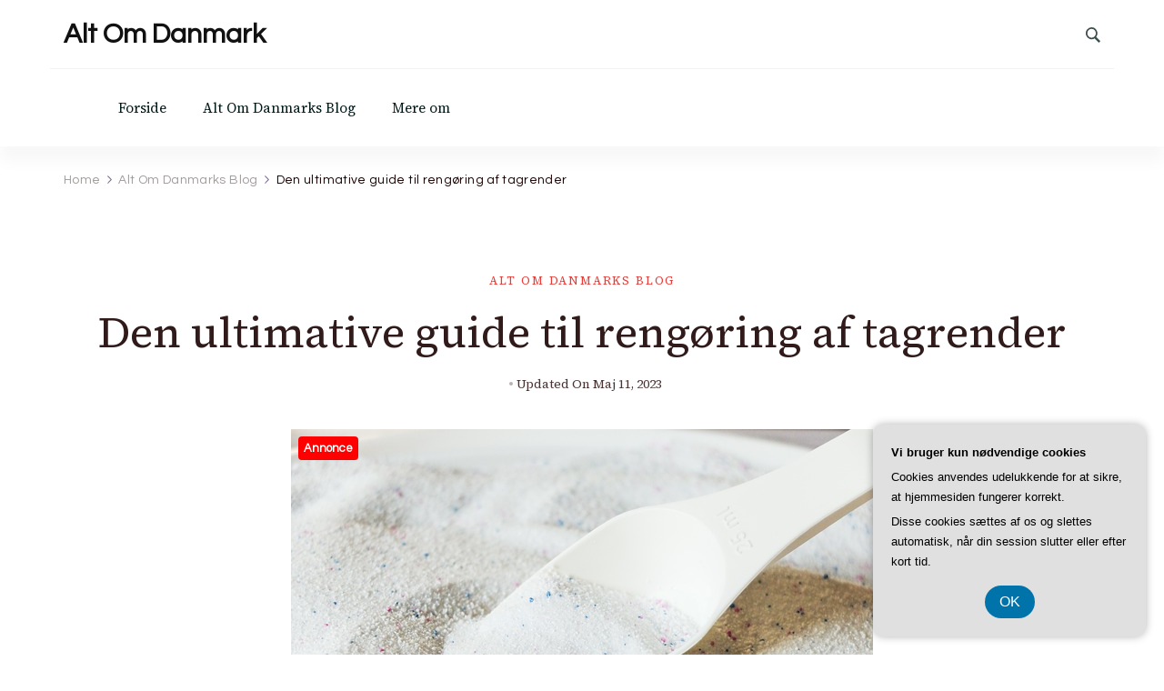

--- FILE ---
content_type: text/html; charset=UTF-8
request_url: https://alt-om-danmark.dk/den-ultimative-guide-til-rengoering-af-tagrender/
body_size: 17241
content:
    <!DOCTYPE html>
    <html lang="da-DK">
    
<head itemscope itemtype="http://schema.org/WebSite">
        <meta charset="UTF-8">
    <meta name="viewport" content="width=device-width, initial-scale=1">
    <link rel="profile" href="https://gmpg.org/xfn/11">
    <meta name='robots' content='index, follow, max-image-preview:large, max-snippet:-1, max-video-preview:-1' />

	<!-- This site is optimized with the Yoast SEO plugin v26.7 - https://yoast.com/wordpress/plugins/seo/ -->
	<title>Den ultimative guide til rengøring af tagrender - Alt Om Danmark</title>
	<link rel="canonical" href="https://alt-om-danmark.dk/den-ultimative-guide-til-rengoering-af-tagrender/" />
	<meta property="og:locale" content="da_DK" />
	<meta property="og:type" content="article" />
	<meta property="og:title" content="Den ultimative guide til rengøring af tagrender - Alt Om Danmark" />
	<meta property="og:description" content="Tagrender er en vigtig del af husets afl&oslash;bssystem, da de s&oslash;rger for at lede regnvand &hellip;" />
	<meta property="og:url" content="https://alt-om-danmark.dk/den-ultimative-guide-til-rengoering-af-tagrender/" />
	<meta property="og:site_name" content="Alt Om Danmark" />
	<meta property="article:published_time" content="2023-05-10T04:00:00+00:00" />
	<meta property="article:modified_time" content="2023-05-11T03:04:18+00:00" />
	<meta property="og:image" content="https://alt-om-danmark.dk/wp-content/uploads/g785879856594b67a6d96527efb266a3e53792c5d38b47db0d855e5260ee06814ca3d82268e552449bef21868878505177e9c5a60e11c8f0be4f0076445f15759_640.jpg" />
	<meta property="og:image:width" content="640" />
	<meta property="og:image:height" content="456" />
	<meta property="og:image:type" content="image/jpeg" />
	<meta name="twitter:card" content="summary_large_image" />
	<meta name="twitter:label1" content="Estimeret læsetid" />
	<meta name="twitter:data1" content="6 minutter" />
	<script type="application/ld+json" class="yoast-schema-graph">{"@context":"https://schema.org","@graph":[{"@type":"Article","@id":"https://alt-om-danmark.dk/den-ultimative-guide-til-rengoering-af-tagrender/#article","isPartOf":{"@id":"https://alt-om-danmark.dk/den-ultimative-guide-til-rengoering-af-tagrender/"},"author":{"name":"","@id":""},"headline":"Den ultimative guide til rengøring af tagrender","datePublished":"2023-05-10T04:00:00+00:00","dateModified":"2023-05-11T03:04:18+00:00","mainEntityOfPage":{"@id":"https://alt-om-danmark.dk/den-ultimative-guide-til-rengoering-af-tagrender/"},"wordCount":1165,"image":{"@id":"https://alt-om-danmark.dk/den-ultimative-guide-til-rengoering-af-tagrender/#primaryimage"},"thumbnailUrl":"https://alt-om-danmark.dk/wp-content/uploads/g785879856594b67a6d96527efb266a3e53792c5d38b47db0d855e5260ee06814ca3d82268e552449bef21868878505177e9c5a60e11c8f0be4f0076445f15759_640.jpg","articleSection":["Alt Om Danmarks Blog"],"inLanguage":"da-DK"},{"@type":"WebPage","@id":"https://alt-om-danmark.dk/den-ultimative-guide-til-rengoering-af-tagrender/","url":"https://alt-om-danmark.dk/den-ultimative-guide-til-rengoering-af-tagrender/","name":"Den ultimative guide til rengøring af tagrender - Alt Om Danmark","isPartOf":{"@id":"https://alt-om-danmark.dk/#website"},"primaryImageOfPage":{"@id":"https://alt-om-danmark.dk/den-ultimative-guide-til-rengoering-af-tagrender/#primaryimage"},"image":{"@id":"https://alt-om-danmark.dk/den-ultimative-guide-til-rengoering-af-tagrender/#primaryimage"},"thumbnailUrl":"https://alt-om-danmark.dk/wp-content/uploads/g785879856594b67a6d96527efb266a3e53792c5d38b47db0d855e5260ee06814ca3d82268e552449bef21868878505177e9c5a60e11c8f0be4f0076445f15759_640.jpg","datePublished":"2023-05-10T04:00:00+00:00","dateModified":"2023-05-11T03:04:18+00:00","author":{"@id":""},"breadcrumb":{"@id":"https://alt-om-danmark.dk/den-ultimative-guide-til-rengoering-af-tagrender/#breadcrumb"},"inLanguage":"da-DK","potentialAction":[{"@type":"ReadAction","target":["https://alt-om-danmark.dk/den-ultimative-guide-til-rengoering-af-tagrender/"]}]},{"@type":"ImageObject","inLanguage":"da-DK","@id":"https://alt-om-danmark.dk/den-ultimative-guide-til-rengoering-af-tagrender/#primaryimage","url":"https://alt-om-danmark.dk/wp-content/uploads/g785879856594b67a6d96527efb266a3e53792c5d38b47db0d855e5260ee06814ca3d82268e552449bef21868878505177e9c5a60e11c8f0be4f0076445f15759_640.jpg","contentUrl":"https://alt-om-danmark.dk/wp-content/uploads/g785879856594b67a6d96527efb266a3e53792c5d38b47db0d855e5260ee06814ca3d82268e552449bef21868878505177e9c5a60e11c8f0be4f0076445f15759_640.jpg","width":640,"height":456,"caption":"Den ultimative guide til rengøring af tagrender"},{"@type":"BreadcrumbList","@id":"https://alt-om-danmark.dk/den-ultimative-guide-til-rengoering-af-tagrender/#breadcrumb","itemListElement":[{"@type":"ListItem","position":1,"name":"Alt-om-danmark.dk","item":"https://alt-om-danmark.dk/"},{"@type":"ListItem","position":2,"name":"Den ultimative guide til rengøring af tagrender"}]},{"@type":"WebSite","@id":"https://alt-om-danmark.dk/#website","url":"https://alt-om-danmark.dk/","name":"Alt Om Danmark","description":"","potentialAction":[{"@type":"SearchAction","target":{"@type":"EntryPoint","urlTemplate":"https://alt-om-danmark.dk/?s={search_term_string}"},"query-input":{"@type":"PropertyValueSpecification","valueRequired":true,"valueName":"search_term_string"}}],"inLanguage":"da-DK"}]}</script>
	<!-- / Yoast SEO plugin. -->


<link rel='dns-prefetch' href='//fonts.googleapis.com' />
<link rel="alternate" type="application/rss+xml" title="Alt Om Danmark &raquo; Feed" href="https://alt-om-danmark.dk/feed/" />
<link rel="alternate" type="application/rss+xml" title="Alt Om Danmark &raquo;-kommentar-feed" href="https://alt-om-danmark.dk/comments/feed/" />
<link rel="alternate" title="oEmbed (JSON)" type="application/json+oembed" href="https://alt-om-danmark.dk/wp-json/oembed/1.0/embed?url=https%3A%2F%2Falt-om-danmark.dk%2Fden-ultimative-guide-til-rengoering-af-tagrender%2F" />
<link rel="alternate" title="oEmbed (XML)" type="text/xml+oembed" href="https://alt-om-danmark.dk/wp-json/oembed/1.0/embed?url=https%3A%2F%2Falt-om-danmark.dk%2Fden-ultimative-guide-til-rengoering-af-tagrender%2F&#038;format=xml" />
<style id='wp-img-auto-sizes-contain-inline-css' type='text/css'>
img:is([sizes=auto i],[sizes^="auto," i]){contain-intrinsic-size:3000px 1500px}
/*# sourceURL=wp-img-auto-sizes-contain-inline-css */
</style>
<style id='wp-emoji-styles-inline-css' type='text/css'>

	img.wp-smiley, img.emoji {
		display: inline !important;
		border: none !important;
		box-shadow: none !important;
		height: 1em !important;
		width: 1em !important;
		margin: 0 0.07em !important;
		vertical-align: -0.1em !important;
		background: none !important;
		padding: 0 !important;
	}
/*# sourceURL=wp-emoji-styles-inline-css */
</style>
<style id='wp-block-library-inline-css' type='text/css'>
:root{--wp-block-synced-color:#7a00df;--wp-block-synced-color--rgb:122,0,223;--wp-bound-block-color:var(--wp-block-synced-color);--wp-editor-canvas-background:#ddd;--wp-admin-theme-color:#007cba;--wp-admin-theme-color--rgb:0,124,186;--wp-admin-theme-color-darker-10:#006ba1;--wp-admin-theme-color-darker-10--rgb:0,107,160.5;--wp-admin-theme-color-darker-20:#005a87;--wp-admin-theme-color-darker-20--rgb:0,90,135;--wp-admin-border-width-focus:2px}@media (min-resolution:192dpi){:root{--wp-admin-border-width-focus:1.5px}}.wp-element-button{cursor:pointer}:root .has-very-light-gray-background-color{background-color:#eee}:root .has-very-dark-gray-background-color{background-color:#313131}:root .has-very-light-gray-color{color:#eee}:root .has-very-dark-gray-color{color:#313131}:root .has-vivid-green-cyan-to-vivid-cyan-blue-gradient-background{background:linear-gradient(135deg,#00d084,#0693e3)}:root .has-purple-crush-gradient-background{background:linear-gradient(135deg,#34e2e4,#4721fb 50%,#ab1dfe)}:root .has-hazy-dawn-gradient-background{background:linear-gradient(135deg,#faaca8,#dad0ec)}:root .has-subdued-olive-gradient-background{background:linear-gradient(135deg,#fafae1,#67a671)}:root .has-atomic-cream-gradient-background{background:linear-gradient(135deg,#fdd79a,#004a59)}:root .has-nightshade-gradient-background{background:linear-gradient(135deg,#330968,#31cdcf)}:root .has-midnight-gradient-background{background:linear-gradient(135deg,#020381,#2874fc)}:root{--wp--preset--font-size--normal:16px;--wp--preset--font-size--huge:42px}.has-regular-font-size{font-size:1em}.has-larger-font-size{font-size:2.625em}.has-normal-font-size{font-size:var(--wp--preset--font-size--normal)}.has-huge-font-size{font-size:var(--wp--preset--font-size--huge)}.has-text-align-center{text-align:center}.has-text-align-left{text-align:left}.has-text-align-right{text-align:right}.has-fit-text{white-space:nowrap!important}#end-resizable-editor-section{display:none}.aligncenter{clear:both}.items-justified-left{justify-content:flex-start}.items-justified-center{justify-content:center}.items-justified-right{justify-content:flex-end}.items-justified-space-between{justify-content:space-between}.screen-reader-text{border:0;clip-path:inset(50%);height:1px;margin:-1px;overflow:hidden;padding:0;position:absolute;width:1px;word-wrap:normal!important}.screen-reader-text:focus{background-color:#ddd;clip-path:none;color:#444;display:block;font-size:1em;height:auto;left:5px;line-height:normal;padding:15px 23px 14px;text-decoration:none;top:5px;width:auto;z-index:100000}html :where(.has-border-color){border-style:solid}html :where([style*=border-top-color]){border-top-style:solid}html :where([style*=border-right-color]){border-right-style:solid}html :where([style*=border-bottom-color]){border-bottom-style:solid}html :where([style*=border-left-color]){border-left-style:solid}html :where([style*=border-width]){border-style:solid}html :where([style*=border-top-width]){border-top-style:solid}html :where([style*=border-right-width]){border-right-style:solid}html :where([style*=border-bottom-width]){border-bottom-style:solid}html :where([style*=border-left-width]){border-left-style:solid}html :where(img[class*=wp-image-]){height:auto;max-width:100%}:where(figure){margin:0 0 1em}html :where(.is-position-sticky){--wp-admin--admin-bar--position-offset:var(--wp-admin--admin-bar--height,0px)}@media screen and (max-width:600px){html :where(.is-position-sticky){--wp-admin--admin-bar--position-offset:0px}}

/*# sourceURL=wp-block-library-inline-css */
</style><style id='global-styles-inline-css' type='text/css'>
:root{--wp--preset--aspect-ratio--square: 1;--wp--preset--aspect-ratio--4-3: 4/3;--wp--preset--aspect-ratio--3-4: 3/4;--wp--preset--aspect-ratio--3-2: 3/2;--wp--preset--aspect-ratio--2-3: 2/3;--wp--preset--aspect-ratio--16-9: 16/9;--wp--preset--aspect-ratio--9-16: 9/16;--wp--preset--color--black: #000000;--wp--preset--color--cyan-bluish-gray: #abb8c3;--wp--preset--color--white: #ffffff;--wp--preset--color--pale-pink: #f78da7;--wp--preset--color--vivid-red: #cf2e2e;--wp--preset--color--luminous-vivid-orange: #ff6900;--wp--preset--color--luminous-vivid-amber: #fcb900;--wp--preset--color--light-green-cyan: #7bdcb5;--wp--preset--color--vivid-green-cyan: #00d084;--wp--preset--color--pale-cyan-blue: #8ed1fc;--wp--preset--color--vivid-cyan-blue: #0693e3;--wp--preset--color--vivid-purple: #9b51e0;--wp--preset--gradient--vivid-cyan-blue-to-vivid-purple: linear-gradient(135deg,rgb(6,147,227) 0%,rgb(155,81,224) 100%);--wp--preset--gradient--light-green-cyan-to-vivid-green-cyan: linear-gradient(135deg,rgb(122,220,180) 0%,rgb(0,208,130) 100%);--wp--preset--gradient--luminous-vivid-amber-to-luminous-vivid-orange: linear-gradient(135deg,rgb(252,185,0) 0%,rgb(255,105,0) 100%);--wp--preset--gradient--luminous-vivid-orange-to-vivid-red: linear-gradient(135deg,rgb(255,105,0) 0%,rgb(207,46,46) 100%);--wp--preset--gradient--very-light-gray-to-cyan-bluish-gray: linear-gradient(135deg,rgb(238,238,238) 0%,rgb(169,184,195) 100%);--wp--preset--gradient--cool-to-warm-spectrum: linear-gradient(135deg,rgb(74,234,220) 0%,rgb(151,120,209) 20%,rgb(207,42,186) 40%,rgb(238,44,130) 60%,rgb(251,105,98) 80%,rgb(254,248,76) 100%);--wp--preset--gradient--blush-light-purple: linear-gradient(135deg,rgb(255,206,236) 0%,rgb(152,150,240) 100%);--wp--preset--gradient--blush-bordeaux: linear-gradient(135deg,rgb(254,205,165) 0%,rgb(254,45,45) 50%,rgb(107,0,62) 100%);--wp--preset--gradient--luminous-dusk: linear-gradient(135deg,rgb(255,203,112) 0%,rgb(199,81,192) 50%,rgb(65,88,208) 100%);--wp--preset--gradient--pale-ocean: linear-gradient(135deg,rgb(255,245,203) 0%,rgb(182,227,212) 50%,rgb(51,167,181) 100%);--wp--preset--gradient--electric-grass: linear-gradient(135deg,rgb(202,248,128) 0%,rgb(113,206,126) 100%);--wp--preset--gradient--midnight: linear-gradient(135deg,rgb(2,3,129) 0%,rgb(40,116,252) 100%);--wp--preset--font-size--small: 13px;--wp--preset--font-size--medium: 20px;--wp--preset--font-size--large: 36px;--wp--preset--font-size--x-large: 42px;--wp--preset--spacing--20: 0.44rem;--wp--preset--spacing--30: 0.67rem;--wp--preset--spacing--40: 1rem;--wp--preset--spacing--50: 1.5rem;--wp--preset--spacing--60: 2.25rem;--wp--preset--spacing--70: 3.38rem;--wp--preset--spacing--80: 5.06rem;--wp--preset--shadow--natural: 6px 6px 9px rgba(0, 0, 0, 0.2);--wp--preset--shadow--deep: 12px 12px 50px rgba(0, 0, 0, 0.4);--wp--preset--shadow--sharp: 6px 6px 0px rgba(0, 0, 0, 0.2);--wp--preset--shadow--outlined: 6px 6px 0px -3px rgb(255, 255, 255), 6px 6px rgb(0, 0, 0);--wp--preset--shadow--crisp: 6px 6px 0px rgb(0, 0, 0);}:where(.is-layout-flex){gap: 0.5em;}:where(.is-layout-grid){gap: 0.5em;}body .is-layout-flex{display: flex;}.is-layout-flex{flex-wrap: wrap;align-items: center;}.is-layout-flex > :is(*, div){margin: 0;}body .is-layout-grid{display: grid;}.is-layout-grid > :is(*, div){margin: 0;}:where(.wp-block-columns.is-layout-flex){gap: 2em;}:where(.wp-block-columns.is-layout-grid){gap: 2em;}:where(.wp-block-post-template.is-layout-flex){gap: 1.25em;}:where(.wp-block-post-template.is-layout-grid){gap: 1.25em;}.has-black-color{color: var(--wp--preset--color--black) !important;}.has-cyan-bluish-gray-color{color: var(--wp--preset--color--cyan-bluish-gray) !important;}.has-white-color{color: var(--wp--preset--color--white) !important;}.has-pale-pink-color{color: var(--wp--preset--color--pale-pink) !important;}.has-vivid-red-color{color: var(--wp--preset--color--vivid-red) !important;}.has-luminous-vivid-orange-color{color: var(--wp--preset--color--luminous-vivid-orange) !important;}.has-luminous-vivid-amber-color{color: var(--wp--preset--color--luminous-vivid-amber) !important;}.has-light-green-cyan-color{color: var(--wp--preset--color--light-green-cyan) !important;}.has-vivid-green-cyan-color{color: var(--wp--preset--color--vivid-green-cyan) !important;}.has-pale-cyan-blue-color{color: var(--wp--preset--color--pale-cyan-blue) !important;}.has-vivid-cyan-blue-color{color: var(--wp--preset--color--vivid-cyan-blue) !important;}.has-vivid-purple-color{color: var(--wp--preset--color--vivid-purple) !important;}.has-black-background-color{background-color: var(--wp--preset--color--black) !important;}.has-cyan-bluish-gray-background-color{background-color: var(--wp--preset--color--cyan-bluish-gray) !important;}.has-white-background-color{background-color: var(--wp--preset--color--white) !important;}.has-pale-pink-background-color{background-color: var(--wp--preset--color--pale-pink) !important;}.has-vivid-red-background-color{background-color: var(--wp--preset--color--vivid-red) !important;}.has-luminous-vivid-orange-background-color{background-color: var(--wp--preset--color--luminous-vivid-orange) !important;}.has-luminous-vivid-amber-background-color{background-color: var(--wp--preset--color--luminous-vivid-amber) !important;}.has-light-green-cyan-background-color{background-color: var(--wp--preset--color--light-green-cyan) !important;}.has-vivid-green-cyan-background-color{background-color: var(--wp--preset--color--vivid-green-cyan) !important;}.has-pale-cyan-blue-background-color{background-color: var(--wp--preset--color--pale-cyan-blue) !important;}.has-vivid-cyan-blue-background-color{background-color: var(--wp--preset--color--vivid-cyan-blue) !important;}.has-vivid-purple-background-color{background-color: var(--wp--preset--color--vivid-purple) !important;}.has-black-border-color{border-color: var(--wp--preset--color--black) !important;}.has-cyan-bluish-gray-border-color{border-color: var(--wp--preset--color--cyan-bluish-gray) !important;}.has-white-border-color{border-color: var(--wp--preset--color--white) !important;}.has-pale-pink-border-color{border-color: var(--wp--preset--color--pale-pink) !important;}.has-vivid-red-border-color{border-color: var(--wp--preset--color--vivid-red) !important;}.has-luminous-vivid-orange-border-color{border-color: var(--wp--preset--color--luminous-vivid-orange) !important;}.has-luminous-vivid-amber-border-color{border-color: var(--wp--preset--color--luminous-vivid-amber) !important;}.has-light-green-cyan-border-color{border-color: var(--wp--preset--color--light-green-cyan) !important;}.has-vivid-green-cyan-border-color{border-color: var(--wp--preset--color--vivid-green-cyan) !important;}.has-pale-cyan-blue-border-color{border-color: var(--wp--preset--color--pale-cyan-blue) !important;}.has-vivid-cyan-blue-border-color{border-color: var(--wp--preset--color--vivid-cyan-blue) !important;}.has-vivid-purple-border-color{border-color: var(--wp--preset--color--vivid-purple) !important;}.has-vivid-cyan-blue-to-vivid-purple-gradient-background{background: var(--wp--preset--gradient--vivid-cyan-blue-to-vivid-purple) !important;}.has-light-green-cyan-to-vivid-green-cyan-gradient-background{background: var(--wp--preset--gradient--light-green-cyan-to-vivid-green-cyan) !important;}.has-luminous-vivid-amber-to-luminous-vivid-orange-gradient-background{background: var(--wp--preset--gradient--luminous-vivid-amber-to-luminous-vivid-orange) !important;}.has-luminous-vivid-orange-to-vivid-red-gradient-background{background: var(--wp--preset--gradient--luminous-vivid-orange-to-vivid-red) !important;}.has-very-light-gray-to-cyan-bluish-gray-gradient-background{background: var(--wp--preset--gradient--very-light-gray-to-cyan-bluish-gray) !important;}.has-cool-to-warm-spectrum-gradient-background{background: var(--wp--preset--gradient--cool-to-warm-spectrum) !important;}.has-blush-light-purple-gradient-background{background: var(--wp--preset--gradient--blush-light-purple) !important;}.has-blush-bordeaux-gradient-background{background: var(--wp--preset--gradient--blush-bordeaux) !important;}.has-luminous-dusk-gradient-background{background: var(--wp--preset--gradient--luminous-dusk) !important;}.has-pale-ocean-gradient-background{background: var(--wp--preset--gradient--pale-ocean) !important;}.has-electric-grass-gradient-background{background: var(--wp--preset--gradient--electric-grass) !important;}.has-midnight-gradient-background{background: var(--wp--preset--gradient--midnight) !important;}.has-small-font-size{font-size: var(--wp--preset--font-size--small) !important;}.has-medium-font-size{font-size: var(--wp--preset--font-size--medium) !important;}.has-large-font-size{font-size: var(--wp--preset--font-size--large) !important;}.has-x-large-font-size{font-size: var(--wp--preset--font-size--x-large) !important;}
/*# sourceURL=global-styles-inline-css */
</style>

<style id='classic-theme-styles-inline-css' type='text/css'>
/*! This file is auto-generated */
.wp-block-button__link{color:#fff;background-color:#32373c;border-radius:9999px;box-shadow:none;text-decoration:none;padding:calc(.667em + 2px) calc(1.333em + 2px);font-size:1.125em}.wp-block-file__button{background:#32373c;color:#fff;text-decoration:none}
/*# sourceURL=/wp-includes/css/classic-themes.min.css */
</style>
<link rel='stylesheet' id='blossom-magazine-google-fonts-css' href='https://fonts.googleapis.com/css?family=Questrial%3Aregular%7CSource+Serif+4%3A200%2C300%2Cregular%2C500%2C600%2C700%2C800%2C900%2C200italic%2C300italic%2Citalic%2C500italic%2C600italic%2C700italic%2C800italic%2C900italic%7CSource+Serif+4%3Aregular' type='text/css' media='all' />
<link rel='stylesheet' id='all-css' href='https://alt-om-danmark.dk/wp-content/themes/blossom-magazine/css/all.min.css?ver=5.15.4' type='text/css' media='all' />
<link rel='stylesheet' id='owl-carousel-css' href='https://alt-om-danmark.dk/wp-content/themes/blossom-magazine/css/owl.carousel.min.css?ver=2.3.4' type='text/css' media='all' />
<link rel='stylesheet' id='animate-css' href='https://alt-om-danmark.dk/wp-content/themes/blossom-magazine/css/animate.min.css?ver=3.5.2' type='text/css' media='all' />
<link rel='stylesheet' id='blossom-magazine-gutenberg-css' href='https://alt-om-danmark.dk/wp-content/themes/blossom-magazine/css/gutenberg.min.css?ver=1.1.0' type='text/css' media='all' />
<link rel='stylesheet' id='blossom-magazine-css' href='https://alt-om-danmark.dk/wp-content/themes/blossom-magazine/style.css?ver=1.1.0' type='text/css' media='all' />
<script type="text/javascript" src="https://alt-om-danmark.dk/wp-includes/js/jquery/jquery.min.js?ver=3.7.1" id="jquery-core-js"></script>
<script type="text/javascript" src="https://alt-om-danmark.dk/wp-includes/js/jquery/jquery-migrate.min.js?ver=3.4.1" id="jquery-migrate-js"></script>
<link rel="https://api.w.org/" href="https://alt-om-danmark.dk/wp-json/" /><link rel="alternate" title="JSON" type="application/json" href="https://alt-om-danmark.dk/wp-json/wp/v2/posts/198" /><link rel="EditURI" type="application/rsd+xml" title="RSD" href="https://alt-om-danmark.dk/xmlrpc.php?rsd" />
<meta name="generator" content="WordPress 6.9" />
<link rel='shortlink' href='https://alt-om-danmark.dk/?p=198' />
<style type='text/css' media='all'>     
	:root {
		--primary-color: #e73c37;
		--primary-color-rgb: 231, 60, 55;
		--secondary-color: #bfb0a0;
		--secondary-color-rgb: 191, 176, 160;
        --primary-font: Questrial;
        --secondary-font: 'Source Serif 4';
		--footer-text-color: #ffffff;
        --footer-text-color-rgb: 255, 255, 255;

	}
    
    .site-title{
        font-size   : 30px;
        font-family : Source Serif 4;
        font-weight : 400;
        font-style  : normal;
    }
    
    .site-title a{
		color: #111111;
	}

	.custom-logo-link img{
        width    : 150px;
        max-width: 100%;
    }

    .cta-section .cta-section-wrapper {
        background: #fff9f9;
        color: #1A0101;
	}
    
    /*Typography*/
	
	body {
        font-family : Questrial;
        font-size   : 18px;        
    }
    
    .btn-readmore::before, 
    .btn-link::before{
        background-image: url("data:image/svg+xml,%3Csvg xmlns='http://www.w3.org/2000/svg' width='6.106' height='9.573' viewBox='0 0 6.106 9.573'%3E%3Cpath id='Path_29322' data-name='Path 29322' d='M0,0,4.9,4.083,0,8.165' transform='translate(0.704 0.704)' fill='none' stroke='%23e73c37' stroke-linecap='round' stroke-linejoin='round' stroke-width='1'/%3E%3C/svg%3E%0A");
    }

    .comments-area .comment-list .comment .comment-body .reply .comment-reply-link::before, 
    .comments-area ol .comment .comment-body .reply .comment-reply-link::before {
        background-image: url("data:image/svg+xml,%3Csvg xmlns='http://www.w3.org/2000/svg' width='6.106' height='9.573' viewBox='0 0 6.106 9.573'%3E%3Cpath id='Path_29322' data-name='Path 29322' d='M4.9,0,0,4.083,4.9,8.165' transform='translate(0.5 0.704)' fill='none' stroke='%23e73c37' stroke-linecap='round' stroke-linejoin='round' stroke-width='1'/%3E%3C/svg%3E%0A");
    }

    .footer-t .widget_bttk_image_text_widget .bttk-itw-holder li .btn-readmore ,
    .footer-t .widget_bttk_popular_post .style-three li .entry-header, 
    .footer-t .widget_bttk_pro_recent_post .style-three li .entry-header,
    .site-footer {
        background-color: #312c38;
    }

    </style></head>

<body data-rsssl=1 class="wp-singular post-template-default single single-post postid-198 single-format-standard wp-theme-blossom-magazine style-one blossom-magazine-has-blocks full-width" itemscope itemtype="http://schema.org/WebPage">

        <div id="page" class="site">
        <a class="skip-link screen-reader-text" href="#content">Skip to content (Press Enter)</a>
        <header id="masthead" class="site-header style-one" itemscope itemtype="http://schema.org/WPHeader">
        <div class="header-top">
            <div class="container">
                <div class="header-left">
                            <div class="site-branding" itemscope itemtype="http://schema.org/Organization">
            <div class="site-title-wrap">                        <p class="site-title" itemprop="name"><a href="https://alt-om-danmark.dk/" rel="home" itemprop="url">Alt Om Danmark</a></p>
                    </div>        </div>    
                    </div>
                <div class="header-right">
                            <div class="header-search">
            <button class="search-toggle" data-toggle-target=".search-modal" data-toggle-body-class="showing-search-modal" data-set-focus=".search-modal .search-field" aria-expanded="false">
                <svg xmlns="http://www.w3.org/2000/svg" width="16.197" height="16.546"
                    viewBox="0 0 16.197 16.546">
                    <path id="icons8-search"
                        d="M9.939,3a5.939,5.939,0,1,0,3.472,10.754l4.6,4.585.983-.983L14.448,12.8A5.939,5.939,0,0,0,9.939,3Zm0,.7A5.24,5.24,0,1,1,4.7,8.939,5.235,5.235,0,0,1,9.939,3.7Z"
                        transform="translate(-3.5 -2.5)" fill="#222" stroke="#222" stroke-width="1"
                        opacity="0.8"></path>
                </svg>
            </button>
            <div class="header-search-wrap search-modal cover-modal" data-modal-target-string=".search-modal">
                <div class="header-search-inner">
                    <form role="search" method="get" class="search-form" action="https://alt-om-danmark.dk/">
				<label>
					<span class="screen-reader-text">Søg efter:</span>
					<input type="search" class="search-field" placeholder="Søg &hellip;" value="" name="s" />
				</label>
				<input type="submit" class="search-submit" value="Søg" />
			</form>                    <button class="close" data-toggle-target=".search-modal" data-toggle-body-class="showing-search-modal" data-set-focus=".search-modal .search-field" aria-expanded="false">Close</button>
                </div>
            </div>
        </div>
                    </div>
            </div>
        </div>
        <div class="header-main">
            <div class="container">
                	<nav id="site-navigation" class="main-navigation" itemscope itemtype="http://schema.org/SiteNavigationElement">
        
		<div class="menu-pl_primary_menu-container"><ul id="primary-menu" class="nav-menu"><li id="menu-item-9" class="menu-item menu-item-type-custom menu-item-object-custom menu-item-home menu-item-9"><a href="https://alt-om-danmark.dk/">Forside</a></li>
<li id="menu-item-11" class="menu-item menu-item-type-taxonomy menu-item-object-category current-post-ancestor current-menu-parent current-post-parent menu-item-11"><a href="https://alt-om-danmark.dk/alt-om-danmarks-blog/">Alt Om Danmarks Blog</a></li>
<li id="menu-item-12" class="menu-item menu-item-type-post_type menu-item-object-page menu-item-12"><a href="https://alt-om-danmark.dk/mere-om/">Mere om</a></li>
</ul></div>	</nav><!-- #site-navigation -->
                </div>
        </div>
            <div class="mobile-header">
        <div class="header-main">
            <div class="container">
                <div class="mob-nav-site-branding-wrap">
                    <div class="header-center">
                                <div class="site-branding" itemscope itemtype="http://schema.org/Organization">
            <div class="site-title-wrap">                        <p class="site-title" itemprop="name"><a href="https://alt-om-danmark.dk/" rel="home" itemprop="url">Alt Om Danmark</a></p>
                    </div>        </div>    
                        </div>
                    <div class="header-left">
                                <div class="header-search">
            <button class="search-toggle" data-toggle-target=".search-modal" data-toggle-body-class="showing-search-modal" data-set-focus=".search-modal .search-field" aria-expanded="false">
                <svg xmlns="http://www.w3.org/2000/svg" width="16.197" height="16.546"
                    viewBox="0 0 16.197 16.546">
                    <path id="icons8-search"
                        d="M9.939,3a5.939,5.939,0,1,0,3.472,10.754l4.6,4.585.983-.983L14.448,12.8A5.939,5.939,0,0,0,9.939,3Zm0,.7A5.24,5.24,0,1,1,4.7,8.939,5.235,5.235,0,0,1,9.939,3.7Z"
                        transform="translate(-3.5 -2.5)" fill="#222" stroke="#222" stroke-width="1"
                        opacity="0.8"></path>
                </svg>
            </button>
            <div class="header-search-wrap search-modal cover-modal" data-modal-target-string=".search-modal">
                <div class="header-search-inner">
                    <form role="search" method="get" class="search-form" action="https://alt-om-danmark.dk/">
				<label>
					<span class="screen-reader-text">Søg efter:</span>
					<input type="search" class="search-field" placeholder="Søg &hellip;" value="" name="s" />
				</label>
				<input type="submit" class="search-submit" value="Søg" />
			</form>                    <button class="close" data-toggle-target=".search-modal" data-toggle-body-class="showing-search-modal" data-set-focus=".search-modal .search-field" aria-expanded="false">Close</button>
                </div>
            </div>
        </div>
                            <div class="toggle-btn-wrap">
                            <button class="toggle-btn" data-toggle-target=".main-menu-modal" data-toggle-body-class="showing-main-menu-modal" aria-expanded="false" data-set-focus=".close-main-nav-toggle">
                                <span class="toggle-bar"></span>
                                <span class="toggle-bar"></span>
                                <span class="toggle-bar"></span>
                            </button>
                        </div>
                    </div>
                </div>
            </div>
        </div>
        <div class="header-bottom-slide mobile-menu-list main-menu-modal cover-modal" data-modal-target-string=".main-menu-modal">
            <div class="header-bottom-slide-inner mobile-menu" aria-label="Mobile" >
                <div class="container">
                    <div class="mobile-header-wrap">
                        <button class="close close-main-nav-toggle" data-toggle-target=".main-menu-modal" data-toggle-body-class="showing-main-menu-modal" aria-expanded="false" data-set-focus=".main-menu-modal"></button>
                                <div class="header-search">
            <button class="search-toggle" data-toggle-target=".search-modal" data-toggle-body-class="showing-search-modal" data-set-focus=".search-modal .search-field" aria-expanded="false">
                <svg xmlns="http://www.w3.org/2000/svg" width="16.197" height="16.546"
                    viewBox="0 0 16.197 16.546">
                    <path id="icons8-search"
                        d="M9.939,3a5.939,5.939,0,1,0,3.472,10.754l4.6,4.585.983-.983L14.448,12.8A5.939,5.939,0,0,0,9.939,3Zm0,.7A5.24,5.24,0,1,1,4.7,8.939,5.235,5.235,0,0,1,9.939,3.7Z"
                        transform="translate(-3.5 -2.5)" fill="#222" stroke="#222" stroke-width="1"
                        opacity="0.8"></path>
                </svg>
            </button>
            <div class="header-search-wrap search-modal cover-modal" data-modal-target-string=".search-modal">
                <div class="header-search-inner">
                    <form role="search" method="get" class="search-form" action="https://alt-om-danmark.dk/">
				<label>
					<span class="screen-reader-text">Søg efter:</span>
					<input type="search" class="search-field" placeholder="Søg &hellip;" value="" name="s" />
				</label>
				<input type="submit" class="search-submit" value="Søg" />
			</form>                    <button class="close" data-toggle-target=".search-modal" data-toggle-body-class="showing-search-modal" data-set-focus=".search-modal .search-field" aria-expanded="false">Close</button>
                </div>
            </div>
        </div>
                        </div>
                    <div class="mobile-header-wrapper">
                        <div class="header-left">
                            	<nav id="site-navigation" class="main-navigation" itemscope itemtype="http://schema.org/SiteNavigationElement">
        
		<div class="menu-pl_primary_menu-container"><ul id="primary-menu" class="nav-menu"><li class="menu-item menu-item-type-custom menu-item-object-custom menu-item-home menu-item-9"><a href="https://alt-om-danmark.dk/">Forside</a></li>
<li class="menu-item menu-item-type-taxonomy menu-item-object-category current-post-ancestor current-menu-parent current-post-parent menu-item-11"><a href="https://alt-om-danmark.dk/alt-om-danmarks-blog/">Alt Om Danmarks Blog</a></li>
<li class="menu-item menu-item-type-post_type menu-item-object-page menu-item-12"><a href="https://alt-om-danmark.dk/mere-om/">Mere om</a></li>
</ul></div>	</nav><!-- #site-navigation -->
                            </div>
                        <div class="header-right">
                                                    </div>
                    </div>
                    <div class="header-social-wrapper">    
                        <div class="header-social">         
                                                    </div>            
                    </div>
                </div>
            </div>
        </div>
    </div>
    </header>
    <div id="content" class="site-content"><div class="page-header "><div class="container"><div class="breadcrumb-wrapper"><div id="crumbs" itemscope itemtype="http://schema.org/BreadcrumbList">
                <span itemprop="itemListElement" itemscope itemtype="http://schema.org/ListItem">
                    <a href="https://alt-om-danmark.dk" itemprop="item"><span itemprop="name">Home</span></a><meta itemprop="position" content="1" /></span><span itemprop="itemListElement" itemscope itemtype="http://schema.org/ListItem"><a itemprop="item" href="https://alt-om-danmark.dk/alt-om-danmarks-blog/"><span itemprop="name">Alt Om Danmarks Blog</span></a><meta itemprop="position" content="2" /></span><span class="current" itemprop="itemListElement" itemscope itemtype="http://schema.org/ListItem"><a itemprop="item" href="https://alt-om-danmark.dk/den-ultimative-guide-til-rengoering-af-tagrender/"><span itemprop="name">Den ultimative guide til rengøring af tagrender</span></a><meta itemprop="position" content="3" /></span></div><!-- .crumbs --></div></div></div><div class="container">
    
    <div class="page-grid">
        <div id="primary" class="content-area">
            
            <main id="main" class="site-main">

            <article id="post-198" class="post-198 post type-post status-publish format-standard has-post-thumbnail hentry category-alt-om-danmarks-blog">
    <div class="content-wrap">        <header class="entry-header">
            <div class="entry-meta"><span class="cat-links" itemprop="about"><a href="https://alt-om-danmark.dk/alt-om-danmarks-blog/" rel="category tag">Alt Om Danmarks Blog</a></span></div><h1 class="entry-title">Den ultimative guide til rengøring af tagrender</h1><div class="entry-meta"><span class="byline" itemprop="author" itemscope itemtype="https://schema.org/Person"><span itemprop="name"><a class="url fn n" href="https://alt-om-danmark.dk/author/" itemprop="url"></a></span></span><span class="posted-on">Updated on <a href="https://alt-om-danmark.dk/den-ultimative-guide-til-rengoering-af-tagrender/" rel="bookmark"><time class="entry-date published updated" datetime="2023-05-11T03:04:18+00:00" itemprop="dateModified">maj 11, 2023</time><time class="updated" datetime="2023-05-10T04:00:00+00:00" itemprop="datePublished">maj 10, 2023</time></a></span></div>                    
        </header>
        <div class="post-thumbnail"><img width="640" height="456" src="https://alt-om-danmark.dk/wp-content/uploads/g785879856594b67a6d96527efb266a3e53792c5d38b47db0d855e5260ee06814ca3d82268e552449bef21868878505177e9c5a60e11c8f0be4f0076445f15759_640.jpg" class="attachment-blossom-magazine-single-full size-blossom-magazine-single-full wp-post-image" alt="Den ultimative guide til rengøring af tagrender" itemprop="image" decoding="async" fetchpriority="high" srcset="https://alt-om-danmark.dk/wp-content/uploads/g785879856594b67a6d96527efb266a3e53792c5d38b47db0d855e5260ee06814ca3d82268e552449bef21868878505177e9c5a60e11c8f0be4f0076445f15759_640.jpg 640w, https://alt-om-danmark.dk/wp-content/uploads/g785879856594b67a6d96527efb266a3e53792c5d38b47db0d855e5260ee06814ca3d82268e552449bef21868878505177e9c5a60e11c8f0be4f0076445f15759_640-300x214.jpg 300w" sizes="(max-width: 640px) 100vw, 640px" /></div>
        <div class="outer-content-wrap">
            <div class="inner-content-wrap">
                    <div class="article-meta">
        <div class="article-meta-inner">
                      
        </div>
    </div>
                </div> 

            
    <div class="entry-content" itemprop="text">
		<?xml encoding="utf-8" ?><div id="article-disclaimer" style="text-align:center;">
					<img decoding="async" src="https://alt-om-danmark.dk/wp-content/plugins/SponsorPost5/disclaimer2.png" alt="Annonce" style="margin-top:30px; height:90px; width:auto;">
				</div><p>Tagrender er en vigtig del af husets afl&oslash;bssystem, da de s&oslash;rger for at lede regnvand v&aelig;k fra taget og ned i kloaksystemet. Men hvis tagrenderne ikke reng&oslash;res regelm&aelig;ssigt, kan de blive tilstoppede og for&aring;rsage alvorlige problemer s&aring;som oversv&oslash;mmelser og fugtskader p&aring; huset. Derfor er det vigtigt at holde tagrenderne rene og i god stand. I denne artikel vil vi guide dig igennem, hvordan du bedst reng&oslash;r dine tagrender, hvorn&aring;r det er bedst at g&oslash;re det, og hvordan du undg&aring;r fremtidige problemer med tagrenderne. Vi vil ogs&aring; diskutere, hvorn&aring;r det kan v&aelig;re n&oslash;dvendigt at skifte tagrenderne, og hvordan du kan f&aring; hj&aelig;lp til at reng&oslash;re dem. S&aring; l&aelig;s med, og l&aelig;r alt hvad du beh&oslash;ver at vide om at holde dine tagrender i topform.</p><h2>1. Hvorfor er det vigtigt at reng&oslash;re sine tagrender?</h2><p>Det er vigtigt at reng&oslash;re sine tagrender, da de fungerer som en vigtig del af tagets afl&oslash;bssystem. Hvis tagrenderne er fyldte med blade, grenaffald eller andet snavs, kan det forhindre vandet i at l&oslash;be ordentligt v&aelig;k fra taget. Dette kan f&oslash;re til oversv&oslash;mmelser, vandskader p&aring; taget og endda skader p&aring; bygningens fundament. Derudover kan fyldte tagrender tiltr&aelig;kke skadedyr og insekter, hvilket kan f&oslash;re til yderligere problemer. Ved at reng&oslash;re tagrenderne regelm&aelig;ssigt, kan man undg&aring; disse problemer og forl&aelig;nge tagrendens levetid.</p><h2>2. Hvorn&aring;r er det bedst at reng&oslash;re sine tagrender?</h2><p>Det er vigtigt at reng&oslash;re sine tagrender mindst to gange &aring;rligt, og det bedste tidspunkt at g&oslash;re det p&aring; er omkring for&aring;ret og efter&aring;ret. I for&aring;ret er det vigtigt at reng&oslash;re tagrenderne for at fjerne alt det grums og snavs, som er blevet samlet over vinteren. Om efter&aring;ret er det vigtigt at reng&oslash;re tagrenderne for at undg&aring;, at blade og andre ting stopper tagrenderne til, hvilket kan f&oslash;re til oversv&oslash;mmelser og skader p&aring; taget og huset. Hvis du bor i et omr&aring;de med mange tr&aelig;er, kan det v&aelig;re n&oslash;dvendigt at reng&oslash;re tagrenderne oftere. Det er ogs&aring; vigtigt at reng&oslash;re tagrenderne, hvis du har oplevet store m&aelig;ngder nedb&oslash;r eller storme, da dette kan f&oslash;re til skader p&aring; tagrenderne. S&oslash;rg for at planl&aelig;gge tidspunkterne for reng&oslash;ringen af tagrenderne, s&aring; du undg&aring;r de travleste perioder, hvor der er mange blade og snavs i tagrenderne.</p><h2>3. Hvordan g&oslash;r man bedst rent i tagrenderne?</h2><p>N&aring;r du skal g&oslash;re rent i dine tagrender, er det vigtigt at have nogle redskaber og v&aelig;rkt&oslash;jer klar p&aring; forh&aring;nd. Du kan starte med at bruge en tagrendeskuffe eller en spade til at fjerne st&oslash;rre, synlige ting som blade og grene. Herefter kan du bruge en haveslange eller en h&oslash;jtryksrenser til at skylle tagrenden igennem og fjerne mindre snavs og skidt. Det er vigtigt at starte i den ene ende af tagrenden og arbejde dig fremad, s&aring; du undg&aring;r at skubbe snavs og skidt ind i tagrendens afl&oslash;b. Hvis du har en mere indviklet tagkonstruktion eller ikke f&oslash;ler dig tryg ved at arbejde p&aring; en stige, kan du overveje at hyre professionelle til at g&oslash;re arbejdet for dig.</p><h2>4. Hvordan undg&aring;r man fremtidige problemer med tagrenderne?</h2><p>N&aring;r du har rengjort dine tagrender, er der flere ting, du kan g&oslash;re for at undg&aring; fremtidige problemer. En af de vigtigste ting er at fjerne l&oslash;v og andre sm&aring;ting fra taget, inden de falder ned i tagrenderne. N&aring;r blade og andre ting samler sig i tagrenderne, kan det blokere vandets vej og for&aring;rsage oversv&oslash;mmelser. Derfor er det en god id&eacute; at fjerne blade og sm&aring;ting fra taget mindst en gang om &aring;ret, eller endnu bedre, n&aring;r du ser det samle sig p&aring; taget.</p><p>En anden ting, du kan g&oslash;re for at undg&aring; fremtidige problemer, er at installere et l&oslash;vfilter i dine tagrender. L&oslash;vfiltre kan hj&aelig;lpe med at forhindre blade og andre sm&aring;ting i at samle sig i tagrenderne og blokere vandets vej. De kan ogs&aring; reducere m&aelig;ngden af &#8203;&#8203;snavs og affald, der samler sig i tagrenderne, hvilket g&oslash;r det lettere at reng&oslash;re dem n&aelig;ste gang.</p><p>Endelig er det vigtigt at kontrollere dine tagrender regelm&aelig;ssigt for skader og tegn p&aring; slid. Hvis du opdager revner eller huller i tagrenderne, skal du straks reparere dem for at forhindre vand i at l&aelig;kke gennem taget og for&aring;rsage skade p&aring; dit hjem. Hvis dine tagrender er gamle og slidte, kan det ogs&aring; v&aelig;re en god id&eacute; at overveje at skifte dem ud med nye og mere holdbare tagrender.</p><h2>5. Hvorn&aring;r b&oslash;r man overveje at skifte sine tagrender?</h2><p>Selvom regelm&aelig;ssig reng&oslash;ring af tagrenderne kan forl&aelig;nge deres levetid, er der stadig tidspunkter, hvor det kan v&aelig;re n&oslash;dvendigt at skifte dem. Hvis tagrenderne er blevet beskadiget eller er begyndt at ruste, kan det v&aelig;re en indikation p&aring;, at det er tid til at udskifte dem. Hvis tagrenderne er blevet sk&aelig;ve eller er begyndt at l&oslash;sne sig fra huset, kan det ogs&aring; v&aelig;re et tegn p&aring;, at de tr&aelig;nger til udskiftning. Hvis der er begyndt at komme smuldrende materiale fra tagrenderne, kan det ogs&aring; v&aelig;re en indikation p&aring;, at tagrenderne er ved at n&aring; til deres ende. Endelig kan en almindelig grund til at udskifte tagrenderne v&aelig;re, hvis de er blevet for gamle og ikke l&aelig;ngere kan holde til det danske vejr. Det er vigtigt at overveje at udskifte tagrenderne, f&oslash;r de bliver s&aring; beskadiget, at de kan for&aring;rsage skade p&aring; huset eller dets fundament. Hvis man er i tvivl om, hvorvidt tagrenderne tr&aelig;nger til at blive udskiftet, kan man altid kontakte en professionel for at f&aring; r&aring;d og vejledning.</p><h2>6. F&aring; hj&aelig;lp til reng&oslash;ring af tagrenderne</h2><p>Hvis du ikke selv &oslash;nsker at udf&oslash;re reng&oslash;ringen af dine tagrender, kan du altid f&aring; hj&aelig;lp udefra. Der findes flere firmaer, som specialiserer sig i at reng&oslash;re tagrender, og som kan hj&aelig;lpe dig med at f&aring; gjort arbejdet ordentligt og effektivt. </p><p>Her kan du l&aelig;se mere om <a href="https://privatrengoeringshjaelp.dk/rengoering-af-tagrender/">l&aelig;s denne guide</a><img decoding="async" src="https://alt-om-danmark.dk/wp-content/plugins/SponsoredPostImageArticle/AD.png" alt="Reklamelink" style="margin-left: 4px; vertical-align: middle; width: 90px; height: 18px;">.</p><p>F&oslash;r du hyrer et firma, er det vigtigt, at du unders&oslash;ger deres erfaring og referencer, s&aring; du er sikker p&aring;, at de kan udf&oslash;re arbejdet p&aring; en professionel og p&aring;lidelig m&aring;de. Det kan ogs&aring; v&aelig;re en god id&eacute; at f&aring; flere tilbud fra forskellige firmaer, s&aring; du er sikker p&aring; at f&aring; den bedste pris.</p><p>Husk p&aring;, at det kan v&aelig;re en god investering at f&aring; professionel hj&aelig;lp til reng&oslash;ring af tagrenderne, da det kan forl&aelig;nge levetiden p&aring; dine tagrender og undg&aring; fremtidige problemer med tilstoppede tagrender.</p>
	</div><!-- .entry-content -->
    <!-- .content-wrapper -->
    	<footer class="entry-footer">
			</footer><!-- .entry-footer -->
    </div><!-- .outer-content-wrap -->
	</div></article><!-- #post-198 -->
            </main><!-- #main -->
            
                        
            <nav class="post-navigation navigation" role="navigation">
                <h2 class="screen-reader-text">Post Navigation</h2>
                <div class="nav-links">
                                            <div class="nav-previous">
                            <figure class="post-thumbnail">
                                                                <a href="https://alt-om-danmark.dk/sakselamper-og-deres-mange-anvendelsesmuligheder-fra-laesning-til-arbejde/" rel="prev">
                                    <img src="https://alt-om-danmark.dk/wp-content/uploads/g209dc7c9c9c9c0d4301525a9702928ae9082fa3231fb2cbe1b693b0ef43087ea905f48097f0e73407819409fe6dc74ab0091e642557e439d17ee001692072d5e_640-150x150.jpg" alt="Den ultimative guide til rengøring af tagrender">                                </a>
                            </figure>
                            <a href="https://alt-om-danmark.dk/sakselamper-og-deres-mange-anvendelsesmuligheder-fra-laesning-til-arbejde/" rel="prev">
                                <span class="meta-nav">Previous Article</span>
                                <article class="post">
                                    <div class="content-wrap">
                                        <header class="entry-header">
                                            <h3 class="entry-title">Sakselamper og deres mange anvendelsesmuligheder: Fra læsning til arbejde</h3>
                                        </header>
                                    </div>
                                </article>
                            </a>
                        </div>
                                        <div class="nav-next">
                        <figure class="post-thumbnail">
                                                        <a href="https://alt-om-danmark.dk/portvin-og-mad-hvordan-du-kombinerer-de-to-bedst-muligt/" rel="next">
                                <img src="https://alt-om-danmark.dk/wp-content/uploads/g32b6775a17082631f59ae343d3d8d21c41e8deb7d1f3bd1d61583f25f1ba9dcc2abfe94532c1af457f1724a255c3be0348b57816ea4ccd28f3ac9a5803d5b9e7_640-150x150.jpg" alt="Den ultimative guide til rengøring af tagrender">                            </a>
                        </figure>
                        <a href="https://alt-om-danmark.dk/portvin-og-mad-hvordan-du-kombinerer-de-to-bedst-muligt/" rel="prev">
                            <span class="meta-nav">Next Article</span>
                            <article class="post">
                                <div class="content-wrap">
                                    <header class="entry-header">
                                        <h3 class="entry-title">Portvin og mad: Hvordan du kombinerer de to bedst muligt</h3>
                                    </header>
                                </div>
                            </article>
                        </a>
                    </div>
                                    </div>
            </nav>        
                
        <div class="related-posts">
    		<h2 class="title">You may also like</h2>            <div class="article-wrap">
                                    <article class="post">
                        <a href="https://alt-om-danmark.dk/miljoevenlig-madlavning-gaskogeplader-som-et-baeredygtigt-valg/" class="post-thumbnail">
                            <img width="365" height="274" src="https://alt-om-danmark.dk/wp-content/uploads/miljoevenlig-madlavning-gaskogeplader-som-et-baeredygtigt-valg-365x274.jpg" class="attachment-blossom-magazine-related size-blossom-magazine-related wp-post-image" alt="Miljøvenlig madlavning: Gaskogeplader som et bæredygtigt valg" itemprop="image" decoding="async" loading="lazy" srcset="https://alt-om-danmark.dk/wp-content/uploads//miljoevenlig-madlavning-gaskogeplader-som-et-baeredygtigt-valg-365x274.jpg 365w, https://alt-om-danmark.dk/wp-content/uploads//miljoevenlig-madlavning-gaskogeplader-som-et-baeredygtigt-valg-760x570.jpg 760w, https://alt-om-danmark.dk/wp-content/uploads//miljoevenlig-madlavning-gaskogeplader-som-et-baeredygtigt-valg-320x241.jpg 320w" sizes="auto, (max-width: 365px) 100vw, 365px" />                        </a>
                        <header class="entry-header">
                            <div class="entry-meta">
                                <span class="cat-links" itemprop="about"><a href="https://alt-om-danmark.dk/alt-om-danmarks-blog/" rel="category tag">Alt Om Danmarks Blog</a></span><h3 class="entry-title"><a href="https://alt-om-danmark.dk/miljoevenlig-madlavning-gaskogeplader-som-et-baeredygtigt-valg/" rel="bookmark">Miljøvenlig madlavning: Gaskogeplader som et bæredygtigt valg</a></h3>     
                            </div>                   
                        </header>
                    </article>
                                    <article class="post">
                        <a href="https://alt-om-danmark.dk/fra-boom-til-bust-hemmelighederne-bag-cykliske-aktiers-rytme/" class="post-thumbnail">
                            <img width="365" height="274" src="https://alt-om-danmark.dk/wp-content/uploads/g37fa4c93f4346cbfa0a8f9241a6937020011e23cac019cf4d250578eb1288586452aecdc8922093cfa173ca145079d9156fe921df38ec2f03bfce6cc8f7bce63_640-365x274.jpg" class="attachment-blossom-magazine-related size-blossom-magazine-related wp-post-image" alt="Fra boom til bust: Hemmelighederne bag cykliske aktiers rytme" itemprop="image" decoding="async" loading="lazy" srcset="https://alt-om-danmark.dk/wp-content/uploads/g37fa4c93f4346cbfa0a8f9241a6937020011e23cac019cf4d250578eb1288586452aecdc8922093cfa173ca145079d9156fe921df38ec2f03bfce6cc8f7bce63_640-365x274.jpg 365w, https://alt-om-danmark.dk/wp-content/uploads/g37fa4c93f4346cbfa0a8f9241a6937020011e23cac019cf4d250578eb1288586452aecdc8922093cfa173ca145079d9156fe921df38ec2f03bfce6cc8f7bce63_640-320x241.jpg 320w" sizes="auto, (max-width: 365px) 100vw, 365px" />                        </a>
                        <header class="entry-header">
                            <div class="entry-meta">
                                <span class="cat-links" itemprop="about"><a href="https://alt-om-danmark.dk/alt-om-danmarks-blog/" rel="category tag">Alt Om Danmarks Blog</a></span><h3 class="entry-title"><a href="https://alt-om-danmark.dk/fra-boom-til-bust-hemmelighederne-bag-cykliske-aktiers-rytme/" rel="bookmark">Fra boom til bust: Hemmelighederne bag cykliske aktiers rytme</a></h3>     
                            </div>                   
                        </header>
                    </article>
                                    <article class="post">
                        <a href="https://alt-om-danmark.dk/lad-dine-boern-gaa-i-seng-med-store-smil-med-vores-dinosaur-sengetoej/" class="post-thumbnail">
                            <img width="365" height="274" src="https://alt-om-danmark.dk/wp-content/uploads/g38e10d07de862f0127e875231864255097c2e196b1c8f2424d318acc642aaf981e2f7ae985afe11f648b9b43cc71d6b1_640-365x274.jpg" class="attachment-blossom-magazine-related size-blossom-magazine-related wp-post-image" alt="Lad dine børn gå i seng med store smil med vores dinosaur sengetøj" itemprop="image" decoding="async" loading="lazy" srcset="https://alt-om-danmark.dk/wp-content/uploads//g38e10d07de862f0127e875231864255097c2e196b1c8f2424d318acc642aaf981e2f7ae985afe11f648b9b43cc71d6b1_640-365x274.jpg 365w, https://alt-om-danmark.dk/wp-content/uploads//g38e10d07de862f0127e875231864255097c2e196b1c8f2424d318acc642aaf981e2f7ae985afe11f648b9b43cc71d6b1_640-320x241.jpg 320w" sizes="auto, (max-width: 365px) 100vw, 365px" />                        </a>
                        <header class="entry-header">
                            <div class="entry-meta">
                                <span class="cat-links" itemprop="about"><a href="https://alt-om-danmark.dk/alt-om-danmarks-blog/" rel="category tag">Alt Om Danmarks Blog</a></span><h3 class="entry-title"><a href="https://alt-om-danmark.dk/lad-dine-boern-gaa-i-seng-med-store-smil-med-vores-dinosaur-sengetoej/" rel="bookmark">Lad dine børn gå i seng med store smil med vores dinosaur sengetøj</a></h3>     
                            </div>                   
                        </header>
                    </article>
                                    <article class="post">
                        <a href="https://alt-om-danmark.dk/faa-fuld-kontrol-over-dit-varmeanlaeg-med-en-traadloes-gulvvarmetermostat/" class="post-thumbnail">
                            <img width="365" height="274" src="https://alt-om-danmark.dk/wp-content/uploads/faa-fuld-kontrol-over-dit-varmeanlaeg-med-en-traadloes-gulvvarmetermostat-365x274.jpg" class="attachment-blossom-magazine-related size-blossom-magazine-related wp-post-image" alt="Få fuld kontrol over dit varmeanlæg med en trådløs gulvvarmetermostat" itemprop="image" decoding="async" loading="lazy" srcset="https://alt-om-danmark.dk/wp-content/uploads/faa-fuld-kontrol-over-dit-varmeanlaeg-med-en-traadloes-gulvvarmetermostat-365x274.jpg 365w, https://alt-om-danmark.dk/wp-content/uploads/faa-fuld-kontrol-over-dit-varmeanlaeg-med-en-traadloes-gulvvarmetermostat-760x570.jpg 760w, https://alt-om-danmark.dk/wp-content/uploads/faa-fuld-kontrol-over-dit-varmeanlaeg-med-en-traadloes-gulvvarmetermostat-320x241.jpg 320w" sizes="auto, (max-width: 365px) 100vw, 365px" />                        </a>
                        <header class="entry-header">
                            <div class="entry-meta">
                                <span class="cat-links" itemprop="about"><a href="https://alt-om-danmark.dk/alt-om-danmarks-blog/" rel="category tag">Alt Om Danmarks Blog</a></span><h3 class="entry-title"><a href="https://alt-om-danmark.dk/faa-fuld-kontrol-over-dit-varmeanlaeg-med-en-traadloes-gulvvarmetermostat/" rel="bookmark">Få fuld kontrol over dit varmeanlæg med en trådløs gulvvarmetermostat</a></h3>     
                            </div>                   
                        </header>
                    </article>
                            </div>    		
    	</div>
                    
        </div><!-- #primary -->
            </div>
    </div></div><!-- .error-holder/site-content -->
        <footer id="colophon" class="site-footer" itemscope itemtype="http://schema.org/WPFooter">
            <div class="footer-t">
    		<div class="container">
    			<div class="grid column-3">
                    				<div class="col">
    				   <section id="search-3" class="widget widget_search"><form role="search" method="get" class="search-form" action="https://alt-om-danmark.dk/">
				<label>
					<span class="screen-reader-text">Søg efter:</span>
					<input type="search" class="search-field" placeholder="Søg &hellip;" value="" name="s" />
				</label>
				<input type="submit" class="search-submit" value="Søg" />
			</form></section>	
    				</div>
                    				<div class="col">
    				   <section id="media_image-3" class="widget widget_media_image"><img width="300" height="200" src="https://alt-om-danmark.dk/wp-content/uploads/marina-surniene-uW7GWyHsizI-unsplash-300x200.jpg" class="image wp-image-109  attachment-medium size-medium" alt="" style="max-width: 100%; height: auto;" decoding="async" loading="lazy" srcset="https://alt-om-danmark.dk/wp-content/uploads/marina-surniene-uW7GWyHsizI-unsplash-300x200.jpg 300w, https://alt-om-danmark.dk/wp-content/uploads/marina-surniene-uW7GWyHsizI-unsplash-1024x683.jpg 1024w, https://alt-om-danmark.dk/wp-content/uploads/marina-surniene-uW7GWyHsizI-unsplash-768x512.jpg 768w, https://alt-om-danmark.dk/wp-content/uploads/marina-surniene-uW7GWyHsizI-unsplash-1536x1024.jpg 1536w, https://alt-om-danmark.dk/wp-content/uploads/marina-surniene-uW7GWyHsizI-unsplash-2048x1365.jpg 2048w" sizes="auto, (max-width: 300px) 100vw, 300px" /></section>	
    				</div>
                    				<div class="col">
    				   <section id="media_image-4" class="widget widget_media_image"><img width="300" height="200" src="https://alt-om-danmark.dk/wp-content/uploads/febiyan-0PSCd1wIrm4-unsplash-1-300x200.jpg" class="image wp-image-110  attachment-medium size-medium" alt="" style="max-width: 100%; height: auto;" decoding="async" loading="lazy" srcset="https://alt-om-danmark.dk/wp-content/uploads/febiyan-0PSCd1wIrm4-unsplash-1-300x200.jpg 300w, https://alt-om-danmark.dk/wp-content/uploads/febiyan-0PSCd1wIrm4-unsplash-1-1024x683.jpg 1024w, https://alt-om-danmark.dk/wp-content/uploads/febiyan-0PSCd1wIrm4-unsplash-1-768x512.jpg 768w, https://alt-om-danmark.dk/wp-content/uploads/febiyan-0PSCd1wIrm4-unsplash-1-1536x1024.jpg 1536w, https://alt-om-danmark.dk/wp-content/uploads/febiyan-0PSCd1wIrm4-unsplash-1-2048x1365.jpg 2048w" sizes="auto, (max-width: 300px) 100vw, 300px" /></section>	
    				</div>
                                </div>
    		</div>
    	</div>
            <div class="footer-b">
		<div class="container">
			<div class="site-info">            
            <span class="copyright">&copy; Copyright 2026 <a href="https://alt-om-danmark.dk/">Alt Om Danmark</a>. All Rights Reserved. </span> Blossom Magazine | Developed By <span class="author-link"><a href="https://blossomthemes.com/" rel="nofollow" target="_blank">Blossom Themes</a></span>.<span class="wp-link"> Powered by <a href="https://wordpress.org/" target="_blank">WordPress</a></span>.<a class="privacy-policy-link" href="https://alt-om-danmark.dk/privatlivspolitik/" rel="privacy-policy">Privatlivspolitik</a>               
            </div>
            <div class="footer-bottom-right">
                        <nav class="footer-navigation">
            <div class="menu-pl_primary_menu-container"><ul id="footer-menu" class="nav-menu"><li class="menu-item menu-item-type-custom menu-item-object-custom menu-item-home menu-item-9"><a href="https://alt-om-danmark.dk/">Forside</a></li>
<li class="menu-item menu-item-type-taxonomy menu-item-object-category current-post-ancestor current-menu-parent current-post-parent menu-item-11"><a href="https://alt-om-danmark.dk/alt-om-danmarks-blog/">Alt Om Danmarks Blog</a></li>
<li class="menu-item menu-item-type-post_type menu-item-object-page menu-item-12"><a href="https://alt-om-danmark.dk/mere-om/">Mere om</a></li>
</ul></div>        </nav>
                </div>
		</div>
	</div>
        </footer><!-- #colophon -->
        <button class="back-to-top">
        <svg xmlns="http://www.w3.org/2000/svg" width="18" height="14.824" viewBox="0 0 18 14.824">
            <g id="Group_5480" data-name="Group 5480" transform="translate(1 1.408)" opacity="0.9">
                <g id="Group_5477" data-name="Group 5477" transform="translate(0 0)">
                <path id="Path_26477" data-name="Path 26477" d="M0,0H15.889" transform="translate(0 6.072)" fill="none"  stroke-linecap="round" stroke-width="2"/>
                <path id="Path_26478" data-name="Path 26478" d="M0,0,7.209,6,0,12.007" transform="translate(8.791 0)" fill="none"  stroke-linecap="round" stroke-linejoin="round" stroke-width="2"/>
                </g>
            </g>
        </svg>
    </button><!-- .back-to-top -->
        </div><!-- #page -->
    <script type="speculationrules">
{"prefetch":[{"source":"document","where":{"and":[{"href_matches":"/*"},{"not":{"href_matches":["/wp-*.php","/wp-admin/*","/wp-content/uploads/*","/wp-content/*","/wp-content/plugins/*","/wp-content/themes/blossom-magazine/*","/*\\?(.+)"]}},{"not":{"selector_matches":"a[rel~=\"nofollow\"]"}},{"not":{"selector_matches":".no-prefetch, .no-prefetch a"}}]},"eagerness":"conservative"}]}
</script>

		<div id="sticky-disclaimer" style="display:none;">
			REKLAME: Denne artikel er betalt indhold
		</div>

		<style>
			#sticky-disclaimer {
				position: fixed;
				top: 0;
				left: 0;
				width: 100%;
				background-color: #fff;
				color: #000;
				font-weight: bold;
				text-align: center;
				padding: 12px 20px;
				box-shadow: 0 2px 5px rgba(0, 0, 0, 0.1);
				z-index: 9999;
				font-size: 16px;
			}
		</style>

		<script>
			document.addEventListener("DOMContentLoaded", function () {
				var sticky = document.getElementById("sticky-disclaimer");
				var articleDisclaimer = document.getElementById("article-disclaimer");

				function checkScroll() {
					if (!sticky || !articleDisclaimer) return;

					var rect = articleDisclaimer.getBoundingClientRect();
					if (rect.bottom < 0) {
						sticky.style.display = "block";
						document.body.style.paddingTop = "60px";
					} else {
						sticky.style.display = "none";
						document.body.style.paddingTop = "0px";
					}
				}

				window.addEventListener("scroll", checkScroll);
			});
		</script>
		    <style>
        .ad-overlay-label {
            position: absolute;
            top: 8px;
            left: 8px;
            background-color: red;
            color: white;
            font-weight: bold;
            font-size: 13px;
            padding: 2px 6px;
            border-radius: 4px;
            z-index: 99;
        }
        .ad-image-wrapper {
            position: relative !important;
            display: inline-block;
        }
        /* Nødstop: skjul overlay på reklame-badge */
        .ad-image-wrapper > img[alt="Reklamelink"] ~ .ad-overlay-label { display: none !important; }
        .ad-image-wrapper > img[src*="AD.png"] ~ .ad-overlay-label,
        .ad-image-wrapper > img[data-src*="AD.png"] ~ .ad-overlay-label,
        .ad-image-wrapper > img[srcset*="AD.png"] ~ .ad-overlay-label,
        .ad-image-wrapper > img[data-srcset*="AD.png"] ~ .ad-overlay-label { display: none !important; }
    </style>

    <script>
    (function () {
      /*** Konfiguration ***/
      const DISABLE_IN_ARTICLE = true;
      const ARTICLE_CONTENT_SELECTOR = '.content, .entry-content, article .content, .single .entry-content, .post-content';

      /*** State ***/
      let observer = null;
      let observing = false;
      const processed = new WeakSet();   // billeder vi har evalueret mindst én gang
      const wrapped   = new WeakSet();   // billeder vi selv har wrappet

      function startObserver() { if (!observer || observing) return;
        observer.observe(document.body, {
          childList: true,
          subtree: true,
          attributes: true,
          attributeFilter: ['src','srcset','data-src','data-srcset','class','alt']
        });
        observing = true;
      }
      function stopObserver() { if (!observer || !observing) return;
        observer.disconnect(); observing = false;
      }
      function safely(fn){ stopObserver(); try{ fn(); } finally { startObserver(); } }

      /*** Hjælpere ***/
      function isInArticle(img) {
        if (!DISABLE_IN_ARTICLE) return false;
        return !!img.closest(ARTICLE_CONTENT_SELECTOR);
      }
      function includesFile(haystack, needle) {
        return typeof haystack === 'string' && haystack.indexOf(needle) !== -1;
      }
      function isAdBadge(img) {
        const src  = img.getAttribute('src') || '';
        const ds   = img.getAttribute('data-src') || '';
        const ss   = img.getAttribute('srcset') || '';
        const dss  = img.getAttribute('data-srcset') || '';
        const alt  = (img.getAttribute('alt') || '').toLowerCase();

        const adMatch =
          includesFile(src,'AD.png') || includesFile(ds,'AD.png') ||
          includesFile(ss,'AD.png')  || includesFile(dss,'AD.png');

        const altMatch = alt.includes('reklamelink');

        // Faldbak for små badges (brug kun når vi kender dimensioner)
        let sizeMatch = false;
        if (img.naturalWidth && img.naturalHeight) {
          sizeMatch = (img.naturalWidth <= 120 && img.naturalHeight <= 40);
        }
        return adMatch || altMatch || sizeMatch;
      }
      function isAvatarOrSidebar(img) {
        const src = img.getAttribute('src') || '';
        const parent = img.closest('div, figure, span');
        const isAvatar = img.classList.contains('avatar') ||
                         parent?.classList?.contains('avatar') ||
                         parent?.classList?.contains('author-box') ||
                         parent?.classList?.contains('comment-author') ||
                         src.includes('avatar') || src.includes('gravatar');
        const isDisclaimer = src.includes('disclaimer2.png');
        const isInSidebar  = !!img.closest('.sidebar, .widget');
        return isAvatar || isDisclaimer || isInSidebar;
      }
      function isAlreadyWrapped(img) { return img.parentNode?.classList?.contains('ad-image-wrapper'); }

      function wrapWithLabel(img) {
        if (isAlreadyWrapped(img)) { wrapped.add(img); return; }
        safely(() => {
          const wrapper = document.createElement('div');
          wrapper.className = 'ad-image-wrapper';
          const label = document.createElement('div');
          label.className = 'ad-overlay-label';
          label.innerText = 'Annonce';
          img.parentNode.insertBefore(wrapper, img);
          wrapper.appendChild(img);
          wrapper.appendChild(label);
          wrapped.add(img);
        });
      }
      function unwrapIfWrapped(img) {
        if (!isAlreadyWrapped(img)) return;
        safely(() => {
          const wrapper = img.parentNode;
          wrapper.parentNode.insertBefore(img, wrapper);
          wrapper.remove();
          wrapped.delete(img);
        });
      }

      function shouldOverlay(img) {
        if (isInArticle(img)) return false;
        if (isAvatarOrSidebar(img)) return false;
        if (isAdBadge(img)) return false;
        return true;
      }

      function processImage(img) {
        // Undgå at spamme den samme IMG konstant
        if (!img || img.nodeType !== 1 || img.tagName !== 'IMG') return;

        // Hvis vi allerede har evalueret denne instans og dens attributes ikke er ændret til noget nyt,
        // så lad være med at arbejde mere (WeakSet + et let “processed”-flag)
        if (!img.hasAttribute('data-ad-overlay-processed')) {
          img.setAttribute('data-ad-overlay-processed', '1');
          processed.add(img);
        }

        if (shouldOverlay(img)) {
          wrapWithLabel(img);
        } else {
          unwrapIfWrapped(img);
        }
      }

      /*** Initial pass ***/
      function initialScan() {
        document.querySelectorAll('img').forEach(processImage);
      }

      /*** Observer ***/
      observer = new MutationObserver((mutList) => {
        // Minimal work: saml berørte billeder og processér dem én gang
        const imgs = new Set();
        for (const m of mutList) {
          if (m.type === 'childList') {
            m.addedNodes && m.addedNodes.forEach(node => {
              if (node.nodeType !== 1) return;
              if (node.tagName === 'IMG') imgs.add(node);
              else if (node.querySelectorAll) node.querySelectorAll('img').forEach(i => imgs.add(i));
            });
          } else if (m.type === 'attributes' && m.target?.tagName === 'IMG') {
            imgs.add(m.target);
          }
        }
        // Processér samlet – udskyd til næste frame for at undgå layout-thrash
        if (imgs.size) {
          (window.requestIdleCallback || window.requestAnimationFrame)(() => {
            imgs.forEach(processImage);
          });
        }
      });

      document.addEventListener('DOMContentLoaded', () => {
        initialScan();
        startObserver();
      });

      // Når billedet loader (for at kende naturalWidth/Height til sizeMatch)
      document.addEventListener('load', function (e) {
        const t = e.target;
        if (t && t.tagName === 'IMG') processImage(t);
      }, true);
    })();
    </script>
    <div style="text-align: center;"><p>Registreringsnummer 37 40 77 39</p></div>    <div id="scc-cookie-consent" style="position: fixed; bottom: 20px; right: 20px; width: 300px; background: #e0e0e0; color: #000; padding: 20px; box-shadow: 0 0 10px rgba(0,0,0,0.3); border-radius: 12px; font-family: sans-serif; z-index: 10000; font-size: 13px;">
        <p style="font-weight: bold; margin-bottom: 5px;">Vi bruger kun nødvendige cookies</p>
        <p style="margin: 5px 0;">Cookies anvendes udelukkende for at sikre, at hjemmesiden fungerer korrekt.</p>
        <p style="margin: 5px 0 15px 0;">Disse cookies sættes af os og slettes automatisk, når din session slutter eller efter kort tid.</p>
        <div style="text-align: center;">
            <button onclick="document.getElementById('scc-cookie-consent').style.display='none';" style="padding: 6px 16px; border: none; background: #0073aa; color: white; border-radius: 20px; cursor: pointer;">OK</button>
        </div>
    </div>
    <script>
        setTimeout(function(){
            var el = document.getElementById('scc-cookie-consent');
            if (el) el.style.display = 'none';
        }, 60000);
    </script>
    <script type="text/javascript" src="https://alt-om-danmark.dk/wp-content/themes/blossom-magazine/js/all.min.js?ver=6.1.1" id="all-js"></script>
<script type="text/javascript" src="https://alt-om-danmark.dk/wp-content/themes/blossom-magazine/js/v4-shims.min.js?ver=6.1.1" id="v4-shims-js"></script>
<script type="text/javascript" src="https://alt-om-danmark.dk/wp-content/themes/blossom-magazine/js/owl.carousel.min.js?ver=2.3.4" id="owl-carousel-js"></script>
<script type="text/javascript" id="blossom-magazine-js-extra">
/* <![CDATA[ */
var blossom_magazine_data = {"url":"https://alt-om-danmark.dk/wp-admin/admin-ajax.php","rtl":"","auto":"","loop":"1","animation":"","speed":"5000","sticky":""};
//# sourceURL=blossom-magazine-js-extra
/* ]]> */
</script>
<script type="text/javascript" src="https://alt-om-danmark.dk/wp-content/themes/blossom-magazine/js/custom.min.js?ver=1.1.0" id="blossom-magazine-js"></script>
<script type="text/javascript" src="https://alt-om-danmark.dk/wp-content/themes/blossom-magazine/js/modal-accessibility.min.js?ver=1.1.0" id="blossom-magazine-accessibility-js"></script>
<script id="wp-emoji-settings" type="application/json">
{"baseUrl":"https://s.w.org/images/core/emoji/17.0.2/72x72/","ext":".png","svgUrl":"https://s.w.org/images/core/emoji/17.0.2/svg/","svgExt":".svg","source":{"concatemoji":"https://alt-om-danmark.dk/wp-includes/js/wp-emoji-release.min.js?ver=6.9"}}
</script>
<script type="module">
/* <![CDATA[ */
/*! This file is auto-generated */
const a=JSON.parse(document.getElementById("wp-emoji-settings").textContent),o=(window._wpemojiSettings=a,"wpEmojiSettingsSupports"),s=["flag","emoji"];function i(e){try{var t={supportTests:e,timestamp:(new Date).valueOf()};sessionStorage.setItem(o,JSON.stringify(t))}catch(e){}}function c(e,t,n){e.clearRect(0,0,e.canvas.width,e.canvas.height),e.fillText(t,0,0);t=new Uint32Array(e.getImageData(0,0,e.canvas.width,e.canvas.height).data);e.clearRect(0,0,e.canvas.width,e.canvas.height),e.fillText(n,0,0);const a=new Uint32Array(e.getImageData(0,0,e.canvas.width,e.canvas.height).data);return t.every((e,t)=>e===a[t])}function p(e,t){e.clearRect(0,0,e.canvas.width,e.canvas.height),e.fillText(t,0,0);var n=e.getImageData(16,16,1,1);for(let e=0;e<n.data.length;e++)if(0!==n.data[e])return!1;return!0}function u(e,t,n,a){switch(t){case"flag":return n(e,"\ud83c\udff3\ufe0f\u200d\u26a7\ufe0f","\ud83c\udff3\ufe0f\u200b\u26a7\ufe0f")?!1:!n(e,"\ud83c\udde8\ud83c\uddf6","\ud83c\udde8\u200b\ud83c\uddf6")&&!n(e,"\ud83c\udff4\udb40\udc67\udb40\udc62\udb40\udc65\udb40\udc6e\udb40\udc67\udb40\udc7f","\ud83c\udff4\u200b\udb40\udc67\u200b\udb40\udc62\u200b\udb40\udc65\u200b\udb40\udc6e\u200b\udb40\udc67\u200b\udb40\udc7f");case"emoji":return!a(e,"\ud83e\u1fac8")}return!1}function f(e,t,n,a){let r;const o=(r="undefined"!=typeof WorkerGlobalScope&&self instanceof WorkerGlobalScope?new OffscreenCanvas(300,150):document.createElement("canvas")).getContext("2d",{willReadFrequently:!0}),s=(o.textBaseline="top",o.font="600 32px Arial",{});return e.forEach(e=>{s[e]=t(o,e,n,a)}),s}function r(e){var t=document.createElement("script");t.src=e,t.defer=!0,document.head.appendChild(t)}a.supports={everything:!0,everythingExceptFlag:!0},new Promise(t=>{let n=function(){try{var e=JSON.parse(sessionStorage.getItem(o));if("object"==typeof e&&"number"==typeof e.timestamp&&(new Date).valueOf()<e.timestamp+604800&&"object"==typeof e.supportTests)return e.supportTests}catch(e){}return null}();if(!n){if("undefined"!=typeof Worker&&"undefined"!=typeof OffscreenCanvas&&"undefined"!=typeof URL&&URL.createObjectURL&&"undefined"!=typeof Blob)try{var e="postMessage("+f.toString()+"("+[JSON.stringify(s),u.toString(),c.toString(),p.toString()].join(",")+"));",a=new Blob([e],{type:"text/javascript"});const r=new Worker(URL.createObjectURL(a),{name:"wpTestEmojiSupports"});return void(r.onmessage=e=>{i(n=e.data),r.terminate(),t(n)})}catch(e){}i(n=f(s,u,c,p))}t(n)}).then(e=>{for(const n in e)a.supports[n]=e[n],a.supports.everything=a.supports.everything&&a.supports[n],"flag"!==n&&(a.supports.everythingExceptFlag=a.supports.everythingExceptFlag&&a.supports[n]);var t;a.supports.everythingExceptFlag=a.supports.everythingExceptFlag&&!a.supports.flag,a.supports.everything||((t=a.source||{}).concatemoji?r(t.concatemoji):t.wpemoji&&t.twemoji&&(r(t.twemoji),r(t.wpemoji)))});
//# sourceURL=https://alt-om-danmark.dk/wp-includes/js/wp-emoji-loader.min.js
/* ]]> */
</script>

<script defer src="https://static.cloudflareinsights.com/beacon.min.js/vcd15cbe7772f49c399c6a5babf22c1241717689176015" integrity="sha512-ZpsOmlRQV6y907TI0dKBHq9Md29nnaEIPlkf84rnaERnq6zvWvPUqr2ft8M1aS28oN72PdrCzSjY4U6VaAw1EQ==" data-cf-beacon='{"version":"2024.11.0","token":"b4dedfc292184853a351270f019d4a92","r":1,"server_timing":{"name":{"cfCacheStatus":true,"cfEdge":true,"cfExtPri":true,"cfL4":true,"cfOrigin":true,"cfSpeedBrain":true},"location_startswith":null}}' crossorigin="anonymous"></script>
</body>
</html>